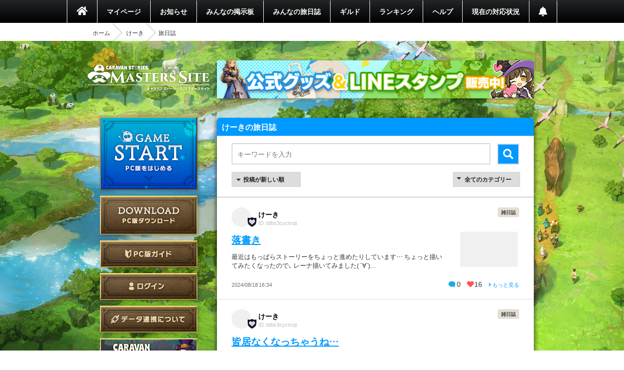

--- FILE ---
content_type: text/html; charset=utf-8
request_url: https://masters.caravan-stories.com/characters/pqjzeaxf/posts
body_size: 67581
content:
<!DOCTYPE html>
<html class='seasonal__design pc' id='page-characters_posts' lang='ja'>
<head>
<meta content='text/html; charset=UTF-8' http-equiv='Content-Type'>
<meta charset='utf-8'>
<meta content='width=device-width, initial-scale=1, shrink-to-fit=no' name='viewport'>
<meta content='ie=edge' http-equiv='x-ua-compatible'>
<meta content='telephone=no' name='format-detection'>
<title>けーきの旅日誌 | CARAVAN STORIES (キャラバンストーリーズ) マスターズサイト</title>
<meta name="description" content="新コンテンツや新キャラクター続々登場！『キャラバンストーリーズ（キャラスト）』プレイヤー専用コミュニティサイト。">
<meta name="keywords" content="caravan stories,キャラバンストーリーズ,キャラスト,マスターズサイト,オンラインゲーム,mmorpg,aiming,エイミング">
<link rel="canonical" href="https://masters.caravan-stories.com/characters/pqjzeaxf/posts">
<meta property="og:site_name" content="CARAVAN STORIES (キャラバンストーリーズ) マスターズサイト">
<meta property="og:title" content="けーきの旅日誌">
<meta property="og:locale" content="ja_JP">
<meta property="og:image" content="https://masters.caravan-stories.com/assets/ja/og/common-036a6fd6fdffa64bd10133cfdbe889735ada52ba053fbc62a870ca1073eb3f54.jpg">
<meta property="og:url" content="https://masters.caravan-stories.com/characters/pqjzeaxf/posts">
<meta property="og:description" content="新コンテンツや新キャラクター続々登場！『キャラバンストーリーズ（キャラスト）』プレイヤー専用コミュニティサイト。">
<meta property="og:type" content="website">
<meta name="twitter:card" content="summary_large_image">
<meta name="twitter:site" content="@CaravanStories">
<meta name="twitter:creator" content="@CaravanStories">

<meta name="csrf-param" content="authenticity_token" />
<meta name="csrf-token" content="GUN5-7lXbVhozXSYOkpavcyQWSWw4gVfql0iA-xTqG51zon27AmzBDOzmetzFVubNDNbF9Kl4agFyy_TkSyyuA" />
<link rel="stylesheet" media="all" href="/packs/css/app-568750e7.css" />
<link rel="shortcut icon" type="image/x-icon" href="/assets/favicon-130d596e3ddeb599dad365d53aa58067f90a916e72e3a8de8f1e7666c5c1d59a.ico" />
<script>
  (function(w,d,s,l,i){w[l]=w[l]||[];w[l].push({'gtm.start':
  new Date().getTime(),event:'gtm.js'});var f=d.getElementsByTagName(s)[0],
  j=d.createElement(s),dl=l!='dataLayer'?'&l='+l:'';j.async=true;j.src=
  'https://www.googletagmanager.com/gtm.js?id='+i+dl;f.parentNode.insertBefore(j,f);
  })(window,document,'script','dataLayer','GTM-TPJTNFV');
</script>

</head>
<body class='pc' data-controller='pc--characters_posts'>
<noscript>
<iframe height='0' src='https://www.googletagmanager.com/ns.html?id=GTM-TPJTNFV' style='display:none;visibility:hidden' width='0'></iframe>
</noscript>


<style>
  :root {
    --primary-color: #0099ff;
    --primary-light: #66ccff;
    --primary-dark: #1f74cf;
    --accent-color: #212121;
    --accent-dark: #0f0f0f;
    --pc-gnav-color: linear-gradient(to top, #000, #232527); }
</style>

<main class='caravan-community' id='container'>
<header class='header' data-controller='pc--header'>
<nav class='global-navigation'>
<ul class='main-menu'>
<li class='home'>
<a href="/"><i class='fa fa-home'></i>
</a></li>
<li>
<a href="/my/home">マイページ</a>
</li>
<li class='news'>
<a href="/news">お知らせ</a>
</li>
<li>
<a href="/forums">みんなの掲示板</a>
</li>
<li>
<a href="/posts">みんなの旅日誌</a>
</li>
<li>
<a href="/my/guild">ギルド</a>
</li>
<li>
<a href="/rankings">ランキング</a>
</li>
<li>
<a href="https://www.caravan-stories.com/help/">ヘルプ</a>
</li>
<li>
<a href="https://www.caravan-stories.com/report/">現在の対応状況</a>
</li>
<li class='header__menu__notifications'>
<a href="/my/notifications"></a></li>
</ul>
</nav>
<div class='breadcrumbs__list'>
<ol class="breadcrumb"><li><a href="/">ホーム</a></li><li><a href="/characters/pqjzeaxf">けーき</a></li><li class="active">旅日誌</li></ol>
</div>
</header>

<div class='content-wrapper'>
<div class='container content-inner'>
<aside class='sidebar' data-controller='sidebar--ipad'>
<h1 class='sidebar-logo'>
<a title="CARAVAN STORIES (キャラバンストーリーズ) マスターズサイト" href="/">CARAVAN STORIES (キャラバンストーリーズ) マスターズサイト</a>
</h1>
<div data-target='sidebar--ipad.launcher' style='display:none'>
<div class='sidebar__game-start' data-controller='game-start--launch'>
<button name="button" type="submit" class="button__game-start" data-href="/game_start/registration" data-action="game-start--launch#registration"></button>
</div>

<a class="sidebar__button__pc-download" href="/game_start/setup"></a>
</div>
<div class='sidebar__content sidebar__content--always'>
<ul class='sidebar__content__nav'>
<li class='sidebar__content__nav--image'>
<a class="sidebar__button__pc-guide" data-target="sidebar--ipad.pcGuide" style="display:none" href="/pages/pc_navi">PC版ガイド</a>
</li>
</ul>
</div>
<div class='sidebar__content no-login'>
<ul class='sidebar__content__nav'>
<li class='sidebar__content__nav--image'>
<a class="sidebar__button__login" href="/auth/signin">ログイン</a>
</li>
<li class='sidebar__content__nav--image'>
<a class="sidebar__button__about-game-linkage" href="/game_linkage">データ連携について</a>
</li>
<li class='sidebar__content__nav--image'>
<a class="sidebar__button__about-caravan" target="_blank" rel="noopener" href="https://www.caravan-stories.com/system/">CARAVAN STORIES とは？</a>
</li>
<li class='sidebar__content__nav--image'>
<a class="sidebar__button__about-game-guide" target="_blank" rel="noopener" href="https://www.caravan-stories.com/beginners-guide/">ゲームガイド</a>
</li>
</ul>
</div>
<div class='sidebar-inner'>
<div class='sidebar__character'>
<div class='icon__prize__band'>
<div class='icon__prize__band__image'>
<img alt="1000いいね達成" width="25" height="25" src="https://prd-image-masters.caravan-stories.com/c/u=0,a=0,r=auto,w=128,sig=1.4HIOK_2hfbrPBzs5RwtnXw5WEC1njb-pMyWmTqvxck4=/caravan-stories/masters/production/prize_achievements/804aeb7c6110846b03978ee7da299ca5.png" />
</div>
<div class='icon__prize__band__name'>
1000いいね達成
</div>
</div>

<h4 class='sidebar__character-name'>
けーき
</h4>
<p class='sidebar__character-id'>
ID: tdbs3cyctxqt
</p>
<figure class='character-avatar'>
<a href="/characters/pqjzeaxf"><img width="210" height="210" data-normal="https://prd-image-masters.caravan-stories.com/c/u=0,a=0,r=auto,w=512,sig=1.7alxMLb3BydKvicJo_NNyILndtmucmebIsbXxqM1_vU=/caravan-stories/masters/production/master_avatar_icons/84a03b498c5971fa3b02845bae60b0c2.png" src="/assets/loading/dummy-9df51cbd26ddbace18d2c2ffb742e58703b8131784f1dd00fc9ccad28eb3fd08.png" /></a>
</figure>
<div class='character-detail'>
<dl class='world'>
<dt>ワールド</dt>
<dd>カシモラル</dd>
</dl>
<dl class='last-login'>
<dt>最終ゲームログイン日</dt>
<dd>2025.04.27</dd>
</dl>
</div>
</div>

<h5 class='character-headline-caravan'>
キャラバン情報
</h5>
<div class='character-detail'>
<dl class='lv-hp'>
<dt>Lv / HP</dt>
<dd>40 / 57442</dd>
</dl>
<dl class='attack'>
<dt>物理攻撃 / 魔法攻撃</dt>
<dd>3245 / 3245</dd>
</dl>
<dl class='defense'>
<dt>物理防御 / 魔法防御</dt>
<dd>5358 / 5334</dd>
</dl>
</div>


</div>
<div class='sidebar-character-search'>
<h4>キャラクター検索</h4>
<div class='sidebar-character-search-inner'>
<div class='character-search-form'>
<form action="/characters" accept-charset="UTF-8" method="get"><input name="utf8" type="hidden" value="&#x2713;" /><label for="q_name"><input placeholder="キャラクター名を入力" type="text" name="q[name]" id="q_name" />
</label><div class='sort-world'>
<select name="q[world]" id="q_world"><option value="">ワールドで絞り込む</option>
<option value="1">カシモラル</option>
<option value="2">ヴァラファール</option>
<option value="3">アイム</option>
<option value="4">ストラス</option></select>
</div>
<div class='form-submit'>
<button name="button" type="submit" class="fa fa-search">検索</button>
</div>
</form></div>

</div>
</div>

</aside>

<div class='banner-container banner-content-top'>
<div class='banner-parent'>
<a target="_self" href="https://masters.caravan-stories.com/news/bpdrhvyl"><img data-normal="https://prd-image-masters.caravan-stories.com/c/sig=1.Gva1uhi-CVAS9ywAUT4CnCcu_A0abuRRCqS04m-l3Ic=/caravan-stories/masters/production/media_library_files/a93271785acb5a89751dc40a00375667.jpg" src="/assets/loading/dummy-9df51cbd26ddbace18d2c2ffb742e58703b8131784f1dd00fc9ccad28eb3fd08.png" /></a>
</div>
</div>

<div class='contents' id='contents'>
<div class='contents-inner'>
<div class='post-blog-container posts--container posts' id='post-index'>
<h3 class='headline blue small headline-post'>
けーきの旅日誌
</h3>
<div class='posts__search' role='search'>
<form data-controller="posts--search" action="/characters/pqjzeaxf/posts" accept-charset="UTF-8" method="get"><input name="utf8" type="hidden" value="&#x2713;" /><input placeholder="キーワードを入力" class="posts__search__keyword" type="text" name="post_form[keyword]" id="post_form_keyword" />
<input value="most_recent" type="hidden" name="post_form[sort_type]" id="post_form_sort_type" />
<input type="hidden" name="post_form[tag_uid]" id="post_form_tag_uid" />
<button name="button" type="submit" class="posts__search__submit fa fa-search" data-action="posts--search#submit"></button>
</form></div>

<nav class='posts--navigation'>
<div class='posts--sort'>
<form action="/characters/pqjzeaxf/posts" accept-charset="UTF-8" method="get"><input name="utf8" type="hidden" value="&#x2713;" /><label class='posts--sort--label'>
<select class="posts--sort--select" onchange="this.form.submit();" name="post_form[sort_type]" id="post_form_sort_type"><option value="most_recent">投稿が新しい順</option>
<option value="most_recent_comment">コメントが新しい順</option>
<option value="most_comments">コメントが多い順</option>
<option value="most_favorites">いいねが多い順</option></select>
<input type="hidden" name="post_form[keyword]" id="post_form_keyword" />
<input type="hidden" name="post_form[tag_uid]" id="post_form_tag_uid" />
</label>
</form></div>

<form class="post-blog-nav" action="/characters/pqjzeaxf/posts" accept-charset="UTF-8" method="get"><input name="utf8" type="hidden" value="&#x2713;" /><label class='post-blog-select' for='post-blog-category'>
<select class="post-blog-category" onchange="this.form.submit();" name="post_form[tag_uid]" id="post_form_tag_uid"><option value="">全てのカテゴリー</option>
<option value="fugxjsep">雑日誌</option>
<option value="sztsgibx">初心者</option>
<option value="mzxhlkvx">キャラバン</option>
<option value="ydsgizmi">フレンド募集</option>
<option value="nkklheby">ギルド</option>
<option value="lncbunak">ギルドメンバー募集</option>
<option value="iladddli">攻略</option>
<option value="vdgsnyof">レイド</option>
<option value="vkhjyshr">コロシアム</option>
<option value="eonepmli">デュエル</option>
<option value="pvrcjras">英雄の試練</option>
<option value="uixfccvm">鷲獅子の塔</option>
<option value="lugqhgd">運命の箱</option>
<option value="xrvjvhrt">スクリーンショット</option></select>
<input type="hidden" name="post_form[sort_type]" id="post_form_sort_type" />
<input type="hidden" name="post_form[keyword]" id="post_form_keyword" />
</label>
</form>
</nav>
<section class='post-blog-lists'>
<article class='posts__article posts__article--image' id='post-tpzreyrl'>
<div class='posts__header'>
<div class='posts__header__icons'>
<a class="posts__header__link--author" href="/characters/pqjzeaxf"><img class="posts__header__avatar" width="40" height="40" data-normal="https://prd-image-masters.caravan-stories.com/c/u=0,a=0,r=auto,w=128,sig=1.QVDHlMBMqMHBMf6Pkby2eldapeHyZPjWBHvB8iG_SDM=/caravan-stories/masters/production/master_avatar_icons/84a03b498c5971fa3b02845bae60b0c2.png" src="/assets/loading/dummy-9df51cbd26ddbace18d2c2ffb742e58703b8131784f1dd00fc9ccad28eb3fd08.png" /></a>
<div class='icon__prize'>
<img alt="1000いいね達成" width="25" height="25" src="https://prd-image-masters.caravan-stories.com/c/u=0,a=0,r=auto,w=128,sig=1.4HIOK_2hfbrPBzs5RwtnXw5WEC1njb-pMyWmTqvxck4=/caravan-stories/masters/production/prize_achievements/804aeb7c6110846b03978ee7da299ca5.png" />
</div>
</div>
<div class='posts__header__author'>
<p class='author__name vcard author'>
<a href="/characters/pqjzeaxf">けーき</a>
</p>
<p class='author__id'>ID: tdbs3cyctxqt</p>
</div>
<div class='posts__meta'>
<ul class='posts__meta__tags'>
<li rel='tag'><a href="/posts?post_form%5Btag_uid%5D=fugxjsep">雑日誌</a></li>

</ul>
</div>
</div>
<div class='posts__body'>
<h4 class='posts__title entry-title' rel='bookmark'>
<a href="/posts/tpzreyrl">落書き
</a></h4>
<div class='posts__excerpt'>
最近はもっぱらストーリーをちょっと進めたりしています…
ちょっと描いてみたくなったので、
レーナ描いてみました( ´∀`)...
</div>
</div>
<div class='posts__attachment'>
<a href="/posts/tpzreyrl"><img width="128" height="72" data-normal="https://prd-image-masters.caravan-stories.com/c/u=0,a=0,r=auto,w=150,sig=1.DdZwtnyqIFEBPihdDTZWXI4Tmcv5F6d0Z6djGf0SyV4=/caravan-stories/masters/production/attachments/8c59a63e3014e13556a31159cc5224bd.jpg" src="/assets/loading/dummy-9df51cbd26ddbace18d2c2ffb742e58703b8131784f1dd00fc9ccad28eb3fd08.png" />
</a></div>
<div class='posts__footer'>
<time class='posts__footer__created-time published updated'>
2024/08/18 16:34
</time>
<div class='posts__footer__reaction'>
<span class='icon__comments'>0</span>
<span class='icon__favorites'>16</span>
<a class="posts__footer__read-more" href="/posts/tpzreyrl"><i class='fa fa-angle-right'></i>
もっと見る
</a></div>
</div>
</article>
<article class='posts__article' id='post-gnddqchz'>
<div class='posts__header'>
<div class='posts__header__icons'>
<a class="posts__header__link--author" href="/characters/pqjzeaxf"><img class="posts__header__avatar" width="40" height="40" data-normal="https://prd-image-masters.caravan-stories.com/c/u=0,a=0,r=auto,w=128,sig=1.QVDHlMBMqMHBMf6Pkby2eldapeHyZPjWBHvB8iG_SDM=/caravan-stories/masters/production/master_avatar_icons/84a03b498c5971fa3b02845bae60b0c2.png" src="/assets/loading/dummy-9df51cbd26ddbace18d2c2ffb742e58703b8131784f1dd00fc9ccad28eb3fd08.png" /></a>
<div class='icon__prize'>
<img alt="1000いいね達成" width="25" height="25" src="https://prd-image-masters.caravan-stories.com/c/u=0,a=0,r=auto,w=128,sig=1.4HIOK_2hfbrPBzs5RwtnXw5WEC1njb-pMyWmTqvxck4=/caravan-stories/masters/production/prize_achievements/804aeb7c6110846b03978ee7da299ca5.png" />
</div>
</div>
<div class='posts__header__author'>
<p class='author__name vcard author'>
<a href="/characters/pqjzeaxf">けーき</a>
</p>
<p class='author__id'>ID: tdbs3cyctxqt</p>
</div>
<div class='posts__meta'>
<ul class='posts__meta__tags'>
<li rel='tag'><a href="/posts?post_form%5Btag_uid%5D=fugxjsep">雑日誌</a></li>

</ul>
</div>
</div>
<div class='posts__body'>
<h4 class='posts__title entry-title' rel='bookmark'>
<a href="/posts/gnddqchz">皆居なくなっちゃうね…
</a></h4>
<div class='posts__excerpt'>
フレンドさんたち、
ログインしなくなってきてます。
皆さんのところはどうでしょうか？

なんだか寂しいなぁ、と思ってしまい...
</div>
</div>
<div class='posts__footer'>
<time class='posts__footer__created-time published updated'>
2024/08/07 20:57
</time>
<div class='posts__footer__reaction'>
<span class='icon__comments'>2</span>
<span class='icon__favorites'>9</span>
<a class="posts__footer__read-more" href="/posts/gnddqchz"><i class='fa fa-angle-right'></i>
もっと見る
</a></div>
</div>
</article>
<article class='posts__article' id='post-wzmkgnjs'>
<div class='posts__header'>
<div class='posts__header__icons'>
<a class="posts__header__link--author" href="/characters/pqjzeaxf"><img class="posts__header__avatar" width="40" height="40" data-normal="https://prd-image-masters.caravan-stories.com/c/u=0,a=0,r=auto,w=128,sig=1.QVDHlMBMqMHBMf6Pkby2eldapeHyZPjWBHvB8iG_SDM=/caravan-stories/masters/production/master_avatar_icons/84a03b498c5971fa3b02845bae60b0c2.png" src="/assets/loading/dummy-9df51cbd26ddbace18d2c2ffb742e58703b8131784f1dd00fc9ccad28eb3fd08.png" /></a>
<div class='icon__prize'>
<img alt="1000いいね達成" width="25" height="25" src="https://prd-image-masters.caravan-stories.com/c/u=0,a=0,r=auto,w=128,sig=1.4HIOK_2hfbrPBzs5RwtnXw5WEC1njb-pMyWmTqvxck4=/caravan-stories/masters/production/prize_achievements/804aeb7c6110846b03978ee7da299ca5.png" />
</div>
</div>
<div class='posts__header__author'>
<p class='author__name vcard author'>
<a href="/characters/pqjzeaxf">けーき</a>
</p>
<p class='author__id'>ID: tdbs3cyctxqt</p>
</div>
<div class='posts__meta'>
<ul class='posts__meta__tags'>
<li rel='tag'><a href="/posts?post_form%5Btag_uid%5D=fugxjsep">雑日誌</a></li>

</ul>
</div>
</div>
<div class='posts__body'>
<h4 class='posts__title entry-title' rel='bookmark'>
<a href="/posts/wzmkgnjs">やる気停滞中…
</a></h4>
<div class='posts__excerpt'>
ほぼインだけになってしまってます…
違うところで、新しく推しが出来てしまって、そちらの推し活に勤しんでます。
今おじさんと...
</div>
</div>
<div class='posts__footer'>
<time class='posts__footer__created-time published updated'>
2024/05/28 21:06
</time>
<div class='posts__footer__reaction'>
<span class='icon__comments'>6</span>
<span class='icon__favorites'>7</span>
<a class="posts__footer__read-more" href="/posts/wzmkgnjs"><i class='fa fa-angle-right'></i>
もっと見る
</a></div>
</div>
</article>
<article class='posts__article posts__article--image' id='post-rgyfofxm'>
<div class='posts__header'>
<div class='posts__header__icons'>
<a class="posts__header__link--author" href="/characters/pqjzeaxf"><img class="posts__header__avatar" width="40" height="40" data-normal="https://prd-image-masters.caravan-stories.com/c/u=0,a=0,r=auto,w=128,sig=1.QVDHlMBMqMHBMf6Pkby2eldapeHyZPjWBHvB8iG_SDM=/caravan-stories/masters/production/master_avatar_icons/84a03b498c5971fa3b02845bae60b0c2.png" src="/assets/loading/dummy-9df51cbd26ddbace18d2c2ffb742e58703b8131784f1dd00fc9ccad28eb3fd08.png" /></a>
<div class='icon__prize'>
<img alt="1000いいね達成" width="25" height="25" src="https://prd-image-masters.caravan-stories.com/c/u=0,a=0,r=auto,w=128,sig=1.4HIOK_2hfbrPBzs5RwtnXw5WEC1njb-pMyWmTqvxck4=/caravan-stories/masters/production/prize_achievements/804aeb7c6110846b03978ee7da299ca5.png" />
</div>
</div>
<div class='posts__header__author'>
<p class='author__name vcard author'>
<a href="/characters/pqjzeaxf">けーき</a>
</p>
<p class='author__id'>ID: tdbs3cyctxqt</p>
</div>
<div class='posts__meta'>
<ul class='posts__meta__tags'>
<li rel='tag'><a href="/posts?post_form%5Btag_uid%5D=fugxjsep">雑日誌</a></li>
<li rel='tag'><a href="/posts?post_form%5Btag_uid%5D=nkklheby">ギルド</a></li>
<li rel='tag'><a href="/posts?post_form%5Btag_uid%5D=iladddli">攻略</a></li>

</ul>
</div>
</div>
<div class='posts__body'>
<h4 class='posts__title entry-title' rel='bookmark'>
<a href="/posts/rgyfofxm">アリ初討伐記念
</a></h4>
<div class='posts__excerpt'>
皆の力で、はじめてのアリ討伐成功！！
皆、ありがとう～( *´艸｀)
ほぼ最終日しか参加できなかったけども…汗
本当スミマ...
</div>
</div>
<div class='posts__attachment'>
<a href="/posts/rgyfofxm"><img width="128" height="72" data-normal="https://prd-image-masters.caravan-stories.com/c/u=0,a=0,r=auto,w=150,sig=1.kyfJmfMOBHTKACmx9tdaX1xNXs7jX_d2kv65QtJaV68=/caravan-stories/masters/production/attachments/b1985af26ecc30987c6fd0725d9a4154.png" src="/assets/loading/dummy-9df51cbd26ddbace18d2c2ffb742e58703b8131784f1dd00fc9ccad28eb3fd08.png" />
</a></div>
<div class='posts__footer'>
<time class='posts__footer__created-time published updated'>
2024/05/12 23:07
</time>
<div class='posts__footer__reaction'>
<span class='icon__comments'>4</span>
<span class='icon__favorites'>9</span>
<a class="posts__footer__read-more" href="/posts/rgyfofxm"><i class='fa fa-angle-right'></i>
もっと見る
</a></div>
</div>
</article>
<article class='posts__article' id='post-vxjasont'>
<div class='posts__header'>
<div class='posts__header__icons'>
<a class="posts__header__link--author" href="/characters/pqjzeaxf"><img class="posts__header__avatar" width="40" height="40" data-normal="https://prd-image-masters.caravan-stories.com/c/u=0,a=0,r=auto,w=128,sig=1.QVDHlMBMqMHBMf6Pkby2eldapeHyZPjWBHvB8iG_SDM=/caravan-stories/masters/production/master_avatar_icons/84a03b498c5971fa3b02845bae60b0c2.png" src="/assets/loading/dummy-9df51cbd26ddbace18d2c2ffb742e58703b8131784f1dd00fc9ccad28eb3fd08.png" /></a>
<div class='icon__prize'>
<img alt="1000いいね達成" width="25" height="25" src="https://prd-image-masters.caravan-stories.com/c/u=0,a=0,r=auto,w=128,sig=1.4HIOK_2hfbrPBzs5RwtnXw5WEC1njb-pMyWmTqvxck4=/caravan-stories/masters/production/prize_achievements/804aeb7c6110846b03978ee7da299ca5.png" />
</div>
</div>
<div class='posts__header__author'>
<p class='author__name vcard author'>
<a href="/characters/pqjzeaxf">けーき</a>
</p>
<p class='author__id'>ID: tdbs3cyctxqt</p>
</div>
<div class='posts__meta'>
<ul class='posts__meta__tags'>
<li rel='tag'><a href="/posts?post_form%5Btag_uid%5D=fugxjsep">雑日誌</a></li>

</ul>
</div>
</div>
<div class='posts__body'>
<h4 class='posts__title entry-title' rel='bookmark'>
<a href="/posts/vxjasont">臨時メンテナンスなの？？
</a></h4>
<div class='posts__excerpt'>
この時間にインするのが習慣なのに、
まさか終了時刻未定とは…ショック…
今日のログインは出来てないから絶対カウントして欲し...
</div>
</div>
<div class='posts__footer'>
<time class='posts__footer__created-time published updated'>
2024/04/24 19:53
</time>
<div class='posts__footer__reaction'>
<span class='icon__comments'>2</span>
<span class='icon__favorites'>6</span>
<a class="posts__footer__read-more" href="/posts/vxjasont"><i class='fa fa-angle-right'></i>
もっと見る
</a></div>
</div>
</article>
<article class='posts__article' id='post-riqjyqws'>
<div class='posts__header'>
<div class='posts__header__icons'>
<a class="posts__header__link--author" href="/characters/pqjzeaxf"><img class="posts__header__avatar" width="40" height="40" data-normal="https://prd-image-masters.caravan-stories.com/c/u=0,a=0,r=auto,w=128,sig=1.QVDHlMBMqMHBMf6Pkby2eldapeHyZPjWBHvB8iG_SDM=/caravan-stories/masters/production/master_avatar_icons/84a03b498c5971fa3b02845bae60b0c2.png" src="/assets/loading/dummy-9df51cbd26ddbace18d2c2ffb742e58703b8131784f1dd00fc9ccad28eb3fd08.png" /></a>
<div class='icon__prize'>
<img alt="1000いいね達成" width="25" height="25" src="https://prd-image-masters.caravan-stories.com/c/u=0,a=0,r=auto,w=128,sig=1.4HIOK_2hfbrPBzs5RwtnXw5WEC1njb-pMyWmTqvxck4=/caravan-stories/masters/production/prize_achievements/804aeb7c6110846b03978ee7da299ca5.png" />
</div>
</div>
<div class='posts__header__author'>
<p class='author__name vcard author'>
<a href="/characters/pqjzeaxf">けーき</a>
</p>
<p class='author__id'>ID: tdbs3cyctxqt</p>
</div>
<div class='posts__meta'>
<ul class='posts__meta__tags'>
<li rel='tag'><a href="/posts?post_form%5Btag_uid%5D=fugxjsep">雑日誌</a></li>
<li rel='tag'><a href="/posts?post_form%5Btag_uid%5D=ydsgizmi">フレンド募集</a></li>

</ul>
</div>
</div>
<div class='posts__body'>
<h4 class='posts__title entry-title' rel='bookmark'>
<a href="/posts/riqjyqws">メール送れないんです
</a></h4>
<div class='posts__excerpt'>
いつもメールを送ってくれる方々、ありがとう( *´艸｀)

こちらからも、お返事しようとしてメール作成して送信押すんだけど...
</div>
</div>
<div class='posts__footer'>
<time class='posts__footer__created-time published updated'>
2024/03/01 11:41
</time>
<div class='posts__footer__reaction'>
<span class='icon__comments'>2</span>
<span class='icon__favorites'>4</span>
<a class="posts__footer__read-more" href="/posts/riqjyqws"><i class='fa fa-angle-right'></i>
もっと見る
</a></div>
</div>
</article>
<article class='posts__article' id='post-jjjcwwgd'>
<div class='posts__header'>
<div class='posts__header__icons'>
<a class="posts__header__link--author" href="/characters/pqjzeaxf"><img class="posts__header__avatar" width="40" height="40" data-normal="https://prd-image-masters.caravan-stories.com/c/u=0,a=0,r=auto,w=128,sig=1.QVDHlMBMqMHBMf6Pkby2eldapeHyZPjWBHvB8iG_SDM=/caravan-stories/masters/production/master_avatar_icons/84a03b498c5971fa3b02845bae60b0c2.png" src="/assets/loading/dummy-9df51cbd26ddbace18d2c2ffb742e58703b8131784f1dd00fc9ccad28eb3fd08.png" /></a>
<div class='icon__prize'>
<img alt="1000いいね達成" width="25" height="25" src="https://prd-image-masters.caravan-stories.com/c/u=0,a=0,r=auto,w=128,sig=1.4HIOK_2hfbrPBzs5RwtnXw5WEC1njb-pMyWmTqvxck4=/caravan-stories/masters/production/prize_achievements/804aeb7c6110846b03978ee7da299ca5.png" />
</div>
</div>
<div class='posts__header__author'>
<p class='author__name vcard author'>
<a href="/characters/pqjzeaxf">けーき</a>
</p>
<p class='author__id'>ID: tdbs3cyctxqt</p>
</div>
<div class='posts__meta'>
<ul class='posts__meta__tags'>
<li rel='tag'><a href="/posts?post_form%5Btag_uid%5D=fugxjsep">雑日誌</a></li>

</ul>
</div>
</div>
<div class='posts__body'>
<h4 class='posts__title entry-title' rel='bookmark'>
<a href="/posts/jjjcwwgd">皆さんお元気？気を付けてね…
</a></h4>
<div class='posts__excerpt'>
とてつもない悪寒、高熱39.6 鼻水、痰のからんだ咳、関節痛、腰痛！！
インフルエンザA型でしたー?子供も発熱してるけど予...
</div>
</div>
<div class='posts__footer'>
<time class='posts__footer__created-time published updated'>
2023/12/07 18:52
</time>
<div class='posts__footer__reaction'>
<span class='icon__comments'>4</span>
<span class='icon__favorites'>7</span>
<a class="posts__footer__read-more" href="/posts/jjjcwwgd"><i class='fa fa-angle-right'></i>
もっと見る
</a></div>
</div>
</article>
<article class='posts__article posts__article--image' id='post-uvrcjuyb'>
<div class='posts__header'>
<div class='posts__header__icons'>
<a class="posts__header__link--author" href="/characters/pqjzeaxf"><img class="posts__header__avatar" width="40" height="40" data-normal="https://prd-image-masters.caravan-stories.com/c/u=0,a=0,r=auto,w=128,sig=1.QVDHlMBMqMHBMf6Pkby2eldapeHyZPjWBHvB8iG_SDM=/caravan-stories/masters/production/master_avatar_icons/84a03b498c5971fa3b02845bae60b0c2.png" src="/assets/loading/dummy-9df51cbd26ddbace18d2c2ffb742e58703b8131784f1dd00fc9ccad28eb3fd08.png" /></a>
<div class='icon__prize'>
<img alt="1000いいね達成" width="25" height="25" src="https://prd-image-masters.caravan-stories.com/c/u=0,a=0,r=auto,w=128,sig=1.4HIOK_2hfbrPBzs5RwtnXw5WEC1njb-pMyWmTqvxck4=/caravan-stories/masters/production/prize_achievements/804aeb7c6110846b03978ee7da299ca5.png" />
</div>
</div>
<div class='posts__header__author'>
<p class='author__name vcard author'>
<a href="/characters/pqjzeaxf">けーき</a>
</p>
<p class='author__id'>ID: tdbs3cyctxqt</p>
</div>
<div class='posts__meta'>
<ul class='posts__meta__tags'>
<li rel='tag'><a href="/posts?post_form%5Btag_uid%5D=fugxjsep">雑日誌</a></li>
<li rel='tag'><a href="/posts?post_form%5Btag_uid%5D=xrvjvhrt">スクリーンショット</a></li>

</ul>
</div>
</div>
<div class='posts__body'>
<h4 class='posts__title entry-title' rel='bookmark'>
<a href="/posts/uvrcjuyb">エニグマ４
</a></h4>
<div class='posts__excerpt'>
ギルド移籍してから初めてのエニグマ(^.^)
皆さん良い方ばかりで、楽しく在籍させてもらってます。
色々と声を掛けて貰える...
</div>
</div>
<div class='posts__attachment'>
<a href="/posts/uvrcjuyb"><img width="128" height="72" data-normal="https://prd-image-masters.caravan-stories.com/c/u=0,a=0,r=auto,w=150,sig=1.9ad7_SRYfNXmzWWWxBfejQVPzw8B-S958I25KR1IvqE=/caravan-stories/masters/production/attachments/31ba7762d0ae345de4d01398ef73176b.jpg" src="/assets/loading/dummy-9df51cbd26ddbace18d2c2ffb742e58703b8131784f1dd00fc9ccad28eb3fd08.png" />
</a></div>
<div class='posts__footer'>
<time class='posts__footer__created-time published updated'>
2023/11/21 22:12
</time>
<div class='posts__footer__reaction'>
<span class='icon__comments'>2</span>
<span class='icon__favorites'>4</span>
<a class="posts__footer__read-more" href="/posts/uvrcjuyb"><i class='fa fa-angle-right'></i>
もっと見る
</a></div>
</div>
</article>
<article class='posts__article posts__article--image' id='post-illhvlpd'>
<div class='posts__header'>
<div class='posts__header__icons'>
<a class="posts__header__link--author" href="/characters/pqjzeaxf"><img class="posts__header__avatar" width="40" height="40" data-normal="https://prd-image-masters.caravan-stories.com/c/u=0,a=0,r=auto,w=128,sig=1.QVDHlMBMqMHBMf6Pkby2eldapeHyZPjWBHvB8iG_SDM=/caravan-stories/masters/production/master_avatar_icons/84a03b498c5971fa3b02845bae60b0c2.png" src="/assets/loading/dummy-9df51cbd26ddbace18d2c2ffb742e58703b8131784f1dd00fc9ccad28eb3fd08.png" /></a>
<div class='icon__prize'>
<img alt="1000いいね達成" width="25" height="25" src="https://prd-image-masters.caravan-stories.com/c/u=0,a=0,r=auto,w=128,sig=1.4HIOK_2hfbrPBzs5RwtnXw5WEC1njb-pMyWmTqvxck4=/caravan-stories/masters/production/prize_achievements/804aeb7c6110846b03978ee7da299ca5.png" />
</div>
</div>
<div class='posts__header__author'>
<p class='author__name vcard author'>
<a href="/characters/pqjzeaxf">けーき</a>
</p>
<p class='author__id'>ID: tdbs3cyctxqt</p>
</div>
<div class='posts__meta'>
<ul class='posts__meta__tags'>
<li rel='tag'><a href="/posts?post_form%5Btag_uid%5D=iladddli">攻略</a></li>

</ul>
</div>
</div>
<div class='posts__body'>
<h4 class='posts__title entry-title' rel='bookmark'>
<a href="/posts/illhvlpd">ルヴレ　絆の証クリア！！
</a></h4>
<div class='posts__excerpt'>
ずっとクリア出来なかったんですが、色々と編成練り直して、これで落ち着きました…汗
ハルがいい仕事(火傷解除、しかもまだ☆5...
</div>
</div>
<div class='posts__attachment'>
<a href="/posts/illhvlpd"><img width="128" height="72" data-normal="https://prd-image-masters.caravan-stories.com/c/u=0,a=0,r=auto,w=150,sig=1.YF-_e4PGjvwZN3epP5gyBp6rjwUC4UsZYWwQ06nIbF0=/caravan-stories/masters/production/attachments/16f2dfec60c9af660b7d8cdbe7a6678e.jpg" src="/assets/loading/dummy-9df51cbd26ddbace18d2c2ffb742e58703b8131784f1dd00fc9ccad28eb3fd08.png" />
</a></div>
<div class='posts__footer'>
<time class='posts__footer__created-time published updated'>
2022/04/09 18:34
</time>
<div class='posts__footer__reaction'>
<span class='icon__comments'>1</span>
<span class='icon__favorites'>7</span>
<a class="posts__footer__read-more" href="/posts/illhvlpd"><i class='fa fa-angle-right'></i>
もっと見る
</a></div>
</div>
</article>
<article class='posts__article' id='post-xiqmxgnd'>
<div class='posts__header'>
<div class='posts__header__icons'>
<a class="posts__header__link--author" href="/characters/pqjzeaxf"><img class="posts__header__avatar" width="40" height="40" data-normal="https://prd-image-masters.caravan-stories.com/c/u=0,a=0,r=auto,w=128,sig=1.QVDHlMBMqMHBMf6Pkby2eldapeHyZPjWBHvB8iG_SDM=/caravan-stories/masters/production/master_avatar_icons/84a03b498c5971fa3b02845bae60b0c2.png" src="/assets/loading/dummy-9df51cbd26ddbace18d2c2ffb742e58703b8131784f1dd00fc9ccad28eb3fd08.png" /></a>
<div class='icon__prize'>
<img alt="1000いいね達成" width="25" height="25" src="https://prd-image-masters.caravan-stories.com/c/u=0,a=0,r=auto,w=128,sig=1.4HIOK_2hfbrPBzs5RwtnXw5WEC1njb-pMyWmTqvxck4=/caravan-stories/masters/production/prize_achievements/804aeb7c6110846b03978ee7da299ca5.png" />
</div>
</div>
<div class='posts__header__author'>
<p class='author__name vcard author'>
<a href="/characters/pqjzeaxf">けーき</a>
</p>
<p class='author__id'>ID: tdbs3cyctxqt</p>
</div>
<div class='posts__meta'>
<ul class='posts__meta__tags'>
<li rel='tag'><a href="/posts?post_form%5Btag_uid%5D=fugxjsep">雑日誌</a></li>

</ul>
</div>
</div>
<div class='posts__body'>
<h4 class='posts__title entry-title' rel='bookmark'>
<a href="/posts/xiqmxgnd">運営さんありがとう
</a></h4>
<div class='posts__excerpt'>
無事ルヴレの星6装備届きました
ありがとうございましたm(_ _)m

そして、イベントの恩恵を受けてウンディーネ星6進化...
</div>
</div>
<div class='posts__footer'>
<time class='posts__footer__created-time published updated'>
2022/01/16 17:18
</time>
<div class='posts__footer__reaction'>
<span class='icon__comments'>0</span>
<span class='icon__favorites'>4</span>
<a class="posts__footer__read-more" href="/posts/xiqmxgnd"><i class='fa fa-angle-right'></i>
もっと見る
</a></div>
</div>
</article>
<article class='posts__article' id='post-mlcncsbj'>
<div class='posts__header'>
<div class='posts__header__icons'>
<a class="posts__header__link--author" href="/characters/pqjzeaxf"><img class="posts__header__avatar" width="40" height="40" data-normal="https://prd-image-masters.caravan-stories.com/c/u=0,a=0,r=auto,w=128,sig=1.QVDHlMBMqMHBMf6Pkby2eldapeHyZPjWBHvB8iG_SDM=/caravan-stories/masters/production/master_avatar_icons/84a03b498c5971fa3b02845bae60b0c2.png" src="/assets/loading/dummy-9df51cbd26ddbace18d2c2ffb742e58703b8131784f1dd00fc9ccad28eb3fd08.png" /></a>
<div class='icon__prize'>
<img alt="1000いいね達成" width="25" height="25" src="https://prd-image-masters.caravan-stories.com/c/u=0,a=0,r=auto,w=128,sig=1.4HIOK_2hfbrPBzs5RwtnXw5WEC1njb-pMyWmTqvxck4=/caravan-stories/masters/production/prize_achievements/804aeb7c6110846b03978ee7da299ca5.png" />
</div>
</div>
<div class='posts__header__author'>
<p class='author__name vcard author'>
<a href="/characters/pqjzeaxf">けーき</a>
</p>
<p class='author__id'>ID: tdbs3cyctxqt</p>
</div>
<div class='posts__meta'>
<ul class='posts__meta__tags'>
<li rel='tag'><a href="/posts?post_form%5Btag_uid%5D=fugxjsep">雑日誌</a></li>

</ul>
</div>
</div>
<div class='posts__body'>
<h4 class='posts__title entry-title' rel='bookmark'>
<a href="/posts/mlcncsbj">あぁ、ショック…
</a></h4>
<div class='posts__excerpt'>
ルヴレさんのサブ☆6を誤修練したみたいです(。´Д⊂)
修練するとき☆4装備を選択したはずなのに、何故か☆6が消えたような...
</div>
</div>
<div class='posts__footer'>
<time class='posts__footer__created-time published updated'>
2022/01/01 16:46
</time>
<div class='posts__footer__reaction'>
<span class='icon__comments'>8</span>
<span class='icon__favorites'>6</span>
<a class="posts__footer__read-more" href="/posts/mlcncsbj"><i class='fa fa-angle-right'></i>
もっと見る
</a></div>
</div>
</article>
<article class='posts__article' id='post-zosyieub'>
<div class='posts__header'>
<div class='posts__header__icons'>
<a class="posts__header__link--author" href="/characters/pqjzeaxf"><img class="posts__header__avatar" width="40" height="40" data-normal="https://prd-image-masters.caravan-stories.com/c/u=0,a=0,r=auto,w=128,sig=1.QVDHlMBMqMHBMf6Pkby2eldapeHyZPjWBHvB8iG_SDM=/caravan-stories/masters/production/master_avatar_icons/84a03b498c5971fa3b02845bae60b0c2.png" src="/assets/loading/dummy-9df51cbd26ddbace18d2c2ffb742e58703b8131784f1dd00fc9ccad28eb3fd08.png" /></a>
<div class='icon__prize'>
<img alt="1000いいね達成" width="25" height="25" src="https://prd-image-masters.caravan-stories.com/c/u=0,a=0,r=auto,w=128,sig=1.4HIOK_2hfbrPBzs5RwtnXw5WEC1njb-pMyWmTqvxck4=/caravan-stories/masters/production/prize_achievements/804aeb7c6110846b03978ee7da299ca5.png" />
</div>
</div>
<div class='posts__header__author'>
<p class='author__name vcard author'>
<a href="/characters/pqjzeaxf">けーき</a>
</p>
<p class='author__id'>ID: tdbs3cyctxqt</p>
</div>
<div class='posts__meta'>
<ul class='posts__meta__tags'>
<li rel='tag'><a href="/posts?post_form%5Btag_uid%5D=fugxjsep">雑日誌</a></li>

</ul>
</div>
</div>
<div class='posts__body'>
<h4 class='posts__title entry-title' rel='bookmark'>
<a href="/posts/zosyieub">なぜ？
</a></h4>
<div class='posts__excerpt'>

エミリーの宣戦布告。
元々コンテニューしてクリアしていたので、今日何回かチャレンジして、勝てなかったんですが、その後他の...
</div>
</div>
<div class='posts__footer'>
<time class='posts__footer__created-time published updated'>
2021/12/16 17:02
</time>
<div class='posts__footer__reaction'>
<span class='icon__comments'>2</span>
<span class='icon__favorites'>2</span>
<a class="posts__footer__read-more" href="/posts/zosyieub"><i class='fa fa-angle-right'></i>
もっと見る
</a></div>
</div>
</article>
<article class='posts__article' id='post-hblbtguc'>
<div class='posts__header'>
<div class='posts__header__icons'>
<a class="posts__header__link--author" href="/characters/pqjzeaxf"><img class="posts__header__avatar" width="40" height="40" data-normal="https://prd-image-masters.caravan-stories.com/c/u=0,a=0,r=auto,w=128,sig=1.QVDHlMBMqMHBMf6Pkby2eldapeHyZPjWBHvB8iG_SDM=/caravan-stories/masters/production/master_avatar_icons/84a03b498c5971fa3b02845bae60b0c2.png" src="/assets/loading/dummy-9df51cbd26ddbace18d2c2ffb742e58703b8131784f1dd00fc9ccad28eb3fd08.png" /></a>
<div class='icon__prize'>
<img alt="1000いいね達成" width="25" height="25" src="https://prd-image-masters.caravan-stories.com/c/u=0,a=0,r=auto,w=128,sig=1.4HIOK_2hfbrPBzs5RwtnXw5WEC1njb-pMyWmTqvxck4=/caravan-stories/masters/production/prize_achievements/804aeb7c6110846b03978ee7da299ca5.png" />
</div>
</div>
<div class='posts__header__author'>
<p class='author__name vcard author'>
<a href="/characters/pqjzeaxf">けーき</a>
</p>
<p class='author__id'>ID: tdbs3cyctxqt</p>
</div>
<div class='posts__meta'>
<ul class='posts__meta__tags'>
<li rel='tag'><a href="/posts?post_form%5Btag_uid%5D=fugxjsep">雑日誌</a></li>
<li rel='tag'><a href="/posts?post_form%5Btag_uid%5D=lugqhgd">運命の箱</a></li>

</ul>
</div>
</div>
<div class='posts__body'>
<h4 class='posts__title entry-title' rel='bookmark'>
<a href="/posts/hblbtguc">わたしも一歩を…
</a></h4>
<div class='posts__excerpt'>
ついに課金してしまった…( ﾟ□ﾟ)私も一歩を踏み出してしまった…
ルヴレを引ききりたくて…!!!

そして手に入れたルヴ...
</div>
</div>
<div class='posts__footer'>
<time class='posts__footer__created-time published updated'>
2021/12/15 14:32
</time>
<div class='posts__footer__reaction'>
<span class='icon__comments'>4</span>
<span class='icon__favorites'>15</span>
<a class="posts__footer__read-more" href="/posts/hblbtguc"><i class='fa fa-angle-right'></i>
もっと見る
</a></div>
</div>
</article>
<article class='posts__article posts__article--image' id='post-mtvjuuuf'>
<div class='posts__header'>
<div class='posts__header__icons'>
<a class="posts__header__link--author" href="/characters/pqjzeaxf"><img class="posts__header__avatar" width="40" height="40" data-normal="https://prd-image-masters.caravan-stories.com/c/u=0,a=0,r=auto,w=128,sig=1.QVDHlMBMqMHBMf6Pkby2eldapeHyZPjWBHvB8iG_SDM=/caravan-stories/masters/production/master_avatar_icons/84a03b498c5971fa3b02845bae60b0c2.png" src="/assets/loading/dummy-9df51cbd26ddbace18d2c2ffb742e58703b8131784f1dd00fc9ccad28eb3fd08.png" /></a>
<div class='icon__prize'>
<img alt="1000いいね達成" width="25" height="25" src="https://prd-image-masters.caravan-stories.com/c/u=0,a=0,r=auto,w=128,sig=1.4HIOK_2hfbrPBzs5RwtnXw5WEC1njb-pMyWmTqvxck4=/caravan-stories/masters/production/prize_achievements/804aeb7c6110846b03978ee7da299ca5.png" />
</div>
</div>
<div class='posts__header__author'>
<p class='author__name vcard author'>
<a href="/characters/pqjzeaxf">けーき</a>
</p>
<p class='author__id'>ID: tdbs3cyctxqt</p>
</div>
<div class='posts__meta'>
<ul class='posts__meta__tags'>
<li rel='tag'><a href="/posts?post_form%5Btag_uid%5D=iladddli">攻略</a></li>
<li rel='tag'><a href="/posts?post_form%5Btag_uid%5D=xrvjvhrt">スクリーンショット</a></li>

</ul>
</div>
</div>
<div class='posts__body'>
<h4 class='posts__title entry-title' rel='bookmark'>
<a href="/posts/mtvjuuuf">ポロックスストーリー精霊クリア
</a></h4>
<div class='posts__excerpt'>
クリスマスのイベントも平行しながら、ストーリークエストもちゃくちゃくと進めてます( ´-｀)

ポロックスを今まで育成して...
</div>
</div>
<div class='posts__attachment'>
<a href="/posts/mtvjuuuf"><img width="128" height="72" data-normal="https://prd-image-masters.caravan-stories.com/c/u=0,a=0,r=auto,w=150,sig=1.lgYWCCpPcZau6Ss-SB2nVPMzs92gF-rcooxmm5PMfUE=/caravan-stories/masters/production/attachments/546afa6e4d1eb16123d48aae672192ac.jpg" src="/assets/loading/dummy-9df51cbd26ddbace18d2c2ffb742e58703b8131784f1dd00fc9ccad28eb3fd08.png" />
</a></div>
<div class='posts__footer'>
<time class='posts__footer__created-time published updated'>
2021/12/10 15:12
</time>
<div class='posts__footer__reaction'>
<span class='icon__comments'>0</span>
<span class='icon__favorites'>3</span>
<a class="posts__footer__read-more" href="/posts/mtvjuuuf"><i class='fa fa-angle-right'></i>
もっと見る
</a></div>
</div>
</article>
<article class='posts__article' id='post-plrwxwud'>
<div class='posts__header'>
<div class='posts__header__icons'>
<a class="posts__header__link--author" href="/characters/pqjzeaxf"><img class="posts__header__avatar" width="40" height="40" data-normal="https://prd-image-masters.caravan-stories.com/c/u=0,a=0,r=auto,w=128,sig=1.QVDHlMBMqMHBMf6Pkby2eldapeHyZPjWBHvB8iG_SDM=/caravan-stories/masters/production/master_avatar_icons/84a03b498c5971fa3b02845bae60b0c2.png" src="/assets/loading/dummy-9df51cbd26ddbace18d2c2ffb742e58703b8131784f1dd00fc9ccad28eb3fd08.png" /></a>
<div class='icon__prize'>
<img alt="1000いいね達成" width="25" height="25" src="https://prd-image-masters.caravan-stories.com/c/u=0,a=0,r=auto,w=128,sig=1.4HIOK_2hfbrPBzs5RwtnXw5WEC1njb-pMyWmTqvxck4=/caravan-stories/masters/production/prize_achievements/804aeb7c6110846b03978ee7da299ca5.png" />
</div>
</div>
<div class='posts__header__author'>
<p class='author__name vcard author'>
<a href="/characters/pqjzeaxf">けーき</a>
</p>
<p class='author__id'>ID: tdbs3cyctxqt</p>
</div>
<div class='posts__meta'>
<ul class='posts__meta__tags'>
<li rel='tag'><a href="/posts?post_form%5Btag_uid%5D=iladddli">攻略</a></li>

</ul>
</div>
</div>
<div class='posts__body'>
<h4 class='posts__title entry-title' rel='bookmark'>
<a href="/posts/plrwxwud">チャペルの依頼
</a></h4>
<div class='posts__excerpt'>
やっとクリア出来ました～
正式にエメットが仲間になりました～(・・;)
何度挑んだことか(・・;)

今はレリオーラ救出の...
</div>
</div>
<div class='posts__footer'>
<time class='posts__footer__created-time published updated'>
2021/12/06 15:19
</time>
<div class='posts__footer__reaction'>
<span class='icon__comments'>5</span>
<span class='icon__favorites'>5</span>
<a class="posts__footer__read-more" href="/posts/plrwxwud"><i class='fa fa-angle-right'></i>
もっと見る
</a></div>
</div>
</article>
<article class='posts__article posts__article--image' id='post-gmbaqrfi'>
<div class='posts__header'>
<div class='posts__header__icons'>
<a class="posts__header__link--author" href="/characters/pqjzeaxf"><img class="posts__header__avatar" width="40" height="40" data-normal="https://prd-image-masters.caravan-stories.com/c/u=0,a=0,r=auto,w=128,sig=1.QVDHlMBMqMHBMf6Pkby2eldapeHyZPjWBHvB8iG_SDM=/caravan-stories/masters/production/master_avatar_icons/84a03b498c5971fa3b02845bae60b0c2.png" src="/assets/loading/dummy-9df51cbd26ddbace18d2c2ffb742e58703b8131784f1dd00fc9ccad28eb3fd08.png" /></a>
<div class='icon__prize'>
<img alt="1000いいね達成" width="25" height="25" src="https://prd-image-masters.caravan-stories.com/c/u=0,a=0,r=auto,w=128,sig=1.4HIOK_2hfbrPBzs5RwtnXw5WEC1njb-pMyWmTqvxck4=/caravan-stories/masters/production/prize_achievements/804aeb7c6110846b03978ee7da299ca5.png" />
</div>
</div>
<div class='posts__header__author'>
<p class='author__name vcard author'>
<a href="/characters/pqjzeaxf">けーき</a>
</p>
<p class='author__id'>ID: tdbs3cyctxqt</p>
</div>
<div class='posts__meta'>
<ul class='posts__meta__tags'>
<li rel='tag'><a href="/posts?post_form%5Btag_uid%5D=fugxjsep">雑日誌</a></li>
<li rel='tag'><a href="/posts?post_form%5Btag_uid%5D=iladddli">攻略</a></li>
<li rel='tag'><a href="/posts?post_form%5Btag_uid%5D=xrvjvhrt">スクリーンショット</a></li>

</ul>
</div>
</div>
<div class='posts__body'>
<h4 class='posts__title entry-title' rel='bookmark'>
<a href="/posts/gmbaqrfi">今更だけど
</a></h4>
<div class='posts__excerpt'>
今更感が強いけどずっとキャラバン内のポルカが毒竜の巣を目指せーって言ってたので、目指してみました。

ギルガバのストーリー...
</div>
</div>
<div class='posts__attachment'>
<a href="/posts/gmbaqrfi"><img width="128" height="72" data-normal="https://prd-image-masters.caravan-stories.com/c/u=0,a=0,r=auto,w=150,sig=1.AI62OWDAhRY1Rly5ghzBb1V5hlMq7FQFyYD24GuFmmM=/caravan-stories/masters/production/attachments/fb9f654d1cab8ab6c5b0c3cf6cbbc6cb.jpg" src="/assets/loading/dummy-9df51cbd26ddbace18d2c2ffb742e58703b8131784f1dd00fc9ccad28eb3fd08.png" />
</a></div>
<div class='posts__footer'>
<time class='posts__footer__created-time published updated'>
2021/12/04 17:46
</time>
<div class='posts__footer__reaction'>
<span class='icon__comments'>0</span>
<span class='icon__favorites'>8</span>
<a class="posts__footer__read-more" href="/posts/gmbaqrfi"><i class='fa fa-angle-right'></i>
もっと見る
</a></div>
</div>
</article>
<article class='posts__article' id='post-tcohnbta'>
<div class='posts__header'>
<div class='posts__header__icons'>
<a class="posts__header__link--author" href="/characters/pqjzeaxf"><img class="posts__header__avatar" width="40" height="40" data-normal="https://prd-image-masters.caravan-stories.com/c/u=0,a=0,r=auto,w=128,sig=1.QVDHlMBMqMHBMf6Pkby2eldapeHyZPjWBHvB8iG_SDM=/caravan-stories/masters/production/master_avatar_icons/84a03b498c5971fa3b02845bae60b0c2.png" src="/assets/loading/dummy-9df51cbd26ddbace18d2c2ffb742e58703b8131784f1dd00fc9ccad28eb3fd08.png" /></a>
<div class='icon__prize'>
<img alt="1000いいね達成" width="25" height="25" src="https://prd-image-masters.caravan-stories.com/c/u=0,a=0,r=auto,w=128,sig=1.4HIOK_2hfbrPBzs5RwtnXw5WEC1njb-pMyWmTqvxck4=/caravan-stories/masters/production/prize_achievements/804aeb7c6110846b03978ee7da299ca5.png" />
</div>
</div>
<div class='posts__header__author'>
<p class='author__name vcard author'>
<a href="/characters/pqjzeaxf">けーき</a>
</p>
<p class='author__id'>ID: tdbs3cyctxqt</p>
</div>
<div class='posts__meta'>
<ul class='posts__meta__tags'>
<li rel='tag'><a href="/posts?post_form%5Btag_uid%5D=eonepmli">デュエル</a></li>
<li rel='tag'><a href="/posts?post_form%5Btag_uid%5D=fugxjsep">雑日誌</a></li>

</ul>
</div>
</div>
<div class='posts__body'>
<h4 class='posts__title entry-title' rel='bookmark'>
<a href="/posts/tcohnbta">え、ヒーローバランス調整…
</a></h4>
<div class='posts__excerpt'>
コスト3になるキャラクター多いなぁ
自分が結構レーナ使ってるのでコスト3になったら、個人的には嬉しい。
他のヒーローのバラ...
</div>
</div>
<div class='posts__footer'>
<time class='posts__footer__created-time published updated'>
2021/11/29 13:32
</time>
<div class='posts__footer__reaction'>
<span class='icon__comments'>0</span>
<span class='icon__favorites'>5</span>
<a class="posts__footer__read-more" href="/posts/tcohnbta"><i class='fa fa-angle-right'></i>
もっと見る
</a></div>
</div>
</article>
<article class='posts__article' id='post-ybrclvpc'>
<div class='posts__header'>
<div class='posts__header__icons'>
<a class="posts__header__link--author" href="/characters/pqjzeaxf"><img class="posts__header__avatar" width="40" height="40" data-normal="https://prd-image-masters.caravan-stories.com/c/u=0,a=0,r=auto,w=128,sig=1.QVDHlMBMqMHBMf6Pkby2eldapeHyZPjWBHvB8iG_SDM=/caravan-stories/masters/production/master_avatar_icons/84a03b498c5971fa3b02845bae60b0c2.png" src="/assets/loading/dummy-9df51cbd26ddbace18d2c2ffb742e58703b8131784f1dd00fc9ccad28eb3fd08.png" /></a>
<div class='icon__prize'>
<img alt="1000いいね達成" width="25" height="25" src="https://prd-image-masters.caravan-stories.com/c/u=0,a=0,r=auto,w=128,sig=1.4HIOK_2hfbrPBzs5RwtnXw5WEC1njb-pMyWmTqvxck4=/caravan-stories/masters/production/prize_achievements/804aeb7c6110846b03978ee7da299ca5.png" />
</div>
</div>
<div class='posts__header__author'>
<p class='author__name vcard author'>
<a href="/characters/pqjzeaxf">けーき</a>
</p>
<p class='author__id'>ID: tdbs3cyctxqt</p>
</div>
<div class='posts__meta'>
<ul class='posts__meta__tags'>
<li rel='tag'><a href="/posts?post_form%5Btag_uid%5D=fugxjsep">雑日誌</a></li>
<li rel='tag'><a href="/posts?post_form%5Btag_uid%5D=lugqhgd">運命の箱</a></li>

</ul>
</div>
</div>
<div class='posts__body'>
<h4 class='posts__title entry-title' rel='bookmark'>
<a href="/posts/ybrclvpc">めちゃ強
</a></h4>
<div class='posts__excerpt'>
イベント図鑑は優しいギルメンさんの協力のもと、完成しました＼(^^)／初めはこんなの無理だろーと思ってましたが、なんとかな...
</div>
</div>
<div class='posts__footer'>
<time class='posts__footer__created-time published updated'>
2021/11/29 08:17
</time>
<div class='posts__footer__reaction'>
<span class='icon__comments'>4</span>
<span class='icon__favorites'>8</span>
<a class="posts__footer__read-more" href="/posts/ybrclvpc"><i class='fa fa-angle-right'></i>
もっと見る
</a></div>
</div>
</article>
<article class='posts__article' id='post-xnjibkgw'>
<div class='posts__header'>
<div class='posts__header__icons'>
<a class="posts__header__link--author" href="/characters/pqjzeaxf"><img class="posts__header__avatar" width="40" height="40" data-normal="https://prd-image-masters.caravan-stories.com/c/u=0,a=0,r=auto,w=128,sig=1.QVDHlMBMqMHBMf6Pkby2eldapeHyZPjWBHvB8iG_SDM=/caravan-stories/masters/production/master_avatar_icons/84a03b498c5971fa3b02845bae60b0c2.png" src="/assets/loading/dummy-9df51cbd26ddbace18d2c2ffb742e58703b8131784f1dd00fc9ccad28eb3fd08.png" /></a>
<div class='icon__prize'>
<img alt="1000いいね達成" width="25" height="25" src="https://prd-image-masters.caravan-stories.com/c/u=0,a=0,r=auto,w=128,sig=1.4HIOK_2hfbrPBzs5RwtnXw5WEC1njb-pMyWmTqvxck4=/caravan-stories/masters/production/prize_achievements/804aeb7c6110846b03978ee7da299ca5.png" />
</div>
</div>
<div class='posts__header__author'>
<p class='author__name vcard author'>
<a href="/characters/pqjzeaxf">けーき</a>
</p>
<p class='author__id'>ID: tdbs3cyctxqt</p>
</div>
<div class='posts__meta'>
<ul class='posts__meta__tags'>
<li rel='tag'><a href="/posts?post_form%5Btag_uid%5D=fugxjsep">雑日誌</a></li>

</ul>
</div>
</div>
<div class='posts__body'>
<h4 class='posts__title entry-title' rel='bookmark'>
<a href="/posts/xnjibkgw">メンテ長いよ～
</a></h4>
<div class='posts__excerpt'>
やろうと思って開いたら、メンテ延長…
夜までに間に合うのかな？
今日ログイン出来なかったら悲しすぎる…
</div>
</div>
<div class='posts__footer'>
<time class='posts__footer__created-time published updated'>
2021/11/24 16:52
</time>
<div class='posts__footer__reaction'>
<span class='icon__comments'>4</span>
<span class='icon__favorites'>3</span>
<a class="posts__footer__read-more" href="/posts/xnjibkgw"><i class='fa fa-angle-right'></i>
もっと見る
</a></div>
</div>
</article>
<article class='posts__article' id='post-jfofqpon'>
<div class='posts__header'>
<div class='posts__header__icons'>
<a class="posts__header__link--author" href="/characters/pqjzeaxf"><img class="posts__header__avatar" width="40" height="40" data-normal="https://prd-image-masters.caravan-stories.com/c/u=0,a=0,r=auto,w=128,sig=1.QVDHlMBMqMHBMf6Pkby2eldapeHyZPjWBHvB8iG_SDM=/caravan-stories/masters/production/master_avatar_icons/84a03b498c5971fa3b02845bae60b0c2.png" src="/assets/loading/dummy-9df51cbd26ddbace18d2c2ffb742e58703b8131784f1dd00fc9ccad28eb3fd08.png" /></a>
<div class='icon__prize'>
<img alt="1000いいね達成" width="25" height="25" src="https://prd-image-masters.caravan-stories.com/c/u=0,a=0,r=auto,w=128,sig=1.4HIOK_2hfbrPBzs5RwtnXw5WEC1njb-pMyWmTqvxck4=/caravan-stories/masters/production/prize_achievements/804aeb7c6110846b03978ee7da299ca5.png" />
</div>
</div>
<div class='posts__header__author'>
<p class='author__name vcard author'>
<a href="/characters/pqjzeaxf">けーき</a>
</p>
<p class='author__id'>ID: tdbs3cyctxqt</p>
</div>
<div class='posts__meta'>
<ul class='posts__meta__tags'>
<li rel='tag'><a href="/posts?post_form%5Btag_uid%5D=fugxjsep">雑日誌</a></li>

</ul>
</div>
</div>
<div class='posts__body'>
<h4 class='posts__title entry-title' rel='bookmark'>
<a href="/posts/jfofqpon">流行りに乗ってみたり…
</a></h4>
<div class='posts__excerpt'>
メンテナンスでやることないので、旅日誌。
娘はお昼寝してるのでその間に。

皆アルボ持ってるので、私も流行りに乗っかり、ガ...
</div>
</div>
<div class='posts__footer'>
<time class='posts__footer__created-time published updated'>
2021/11/16 11:55
</time>
<div class='posts__footer__reaction'>
<span class='icon__comments'>2</span>
<span class='icon__favorites'>15</span>
<a class="posts__footer__read-more" href="/posts/jfofqpon"><i class='fa fa-angle-right'></i>
もっと見る
</a></div>
</div>
</article>
<article class='posts__article' id='post-ssvdvlen'>
<div class='posts__header'>
<div class='posts__header__icons'>
<a class="posts__header__link--author" href="/characters/pqjzeaxf"><img class="posts__header__avatar" width="40" height="40" data-normal="https://prd-image-masters.caravan-stories.com/c/u=0,a=0,r=auto,w=128,sig=1.QVDHlMBMqMHBMf6Pkby2eldapeHyZPjWBHvB8iG_SDM=/caravan-stories/masters/production/master_avatar_icons/84a03b498c5971fa3b02845bae60b0c2.png" src="/assets/loading/dummy-9df51cbd26ddbace18d2c2ffb742e58703b8131784f1dd00fc9ccad28eb3fd08.png" /></a>
<div class='icon__prize'>
<img alt="1000いいね達成" width="25" height="25" src="https://prd-image-masters.caravan-stories.com/c/u=0,a=0,r=auto,w=128,sig=1.4HIOK_2hfbrPBzs5RwtnXw5WEC1njb-pMyWmTqvxck4=/caravan-stories/masters/production/prize_achievements/804aeb7c6110846b03978ee7da299ca5.png" />
</div>
</div>
<div class='posts__header__author'>
<p class='author__name vcard author'>
<a href="/characters/pqjzeaxf">けーき</a>
</p>
<p class='author__id'>ID: tdbs3cyctxqt</p>
</div>
<div class='posts__meta'>
<ul class='posts__meta__tags'>
<li rel='tag'><a href="/posts?post_form%5Btag_uid%5D=fugxjsep">雑日誌</a></li>
<li rel='tag'><a href="/posts?post_form%5Btag_uid%5D=sztsgibx">初心者</a></li>

</ul>
</div>
</div>
<div class='posts__body'>
<h4 class='posts__title entry-title' rel='bookmark'>
<a href="/posts/ssvdvlen">最近の進捗☆彡
</a></h4>
<div class='posts__excerpt'>
ギルドは、新しいギルドにお邪魔することにしました。よろしくお願いしますm(_ _)m

新しいゴルダンができてたのは、久々...
</div>
</div>
<div class='posts__footer'>
<time class='posts__footer__created-time published updated'>
2021/10/12 12:01
</time>
<div class='posts__footer__reaction'>
<span class='icon__comments'>9</span>
<span class='icon__favorites'>9</span>
<a class="posts__footer__read-more" href="/posts/ssvdvlen"><i class='fa fa-angle-right'></i>
もっと見る
</a></div>
</div>
</article>
<article class='posts__article' id='post-eakeeznl'>
<div class='posts__header'>
<div class='posts__header__icons'>
<a class="posts__header__link--author" href="/characters/pqjzeaxf"><img class="posts__header__avatar" width="40" height="40" data-normal="https://prd-image-masters.caravan-stories.com/c/u=0,a=0,r=auto,w=128,sig=1.QVDHlMBMqMHBMf6Pkby2eldapeHyZPjWBHvB8iG_SDM=/caravan-stories/masters/production/master_avatar_icons/84a03b498c5971fa3b02845bae60b0c2.png" src="/assets/loading/dummy-9df51cbd26ddbace18d2c2ffb742e58703b8131784f1dd00fc9ccad28eb3fd08.png" /></a>
<div class='icon__prize'>
<img alt="1000いいね達成" width="25" height="25" src="https://prd-image-masters.caravan-stories.com/c/u=0,a=0,r=auto,w=128,sig=1.4HIOK_2hfbrPBzs5RwtnXw5WEC1njb-pMyWmTqvxck4=/caravan-stories/masters/production/prize_achievements/804aeb7c6110846b03978ee7da299ca5.png" />
</div>
</div>
<div class='posts__header__author'>
<p class='author__name vcard author'>
<a href="/characters/pqjzeaxf">けーき</a>
</p>
<p class='author__id'>ID: tdbs3cyctxqt</p>
</div>
<div class='posts__meta'>
<ul class='posts__meta__tags'>
<li rel='tag'><a href="/posts?post_form%5Btag_uid%5D=fugxjsep">雑日誌</a></li>
<li rel='tag'><a href="/posts?post_form%5Btag_uid%5D=nkklheby">ギルド</a></li>

</ul>
</div>
</div>
<div class='posts__body'>
<h4 class='posts__title entry-title' rel='bookmark'>
<a href="/posts/eakeeznl">ご無沙汰しています
</a></h4>
<div class='posts__excerpt'>
子供あれから、一歳になりました(^^)

久しぶりにログインしたら、

新しいキャラクターが増えすぎてて、

ついていけな...
</div>
</div>
<div class='posts__footer'>
<time class='posts__footer__created-time published updated'>
2021/09/20 17:36
</time>
<div class='posts__footer__reaction'>
<span class='icon__comments'>9</span>
<span class='icon__favorites'>13</span>
<a class="posts__footer__read-more" href="/posts/eakeeznl"><i class='fa fa-angle-right'></i>
もっと見る
</a></div>
</div>
</article>
<article class='posts__article' id='post-bapspnjm'>
<div class='posts__header'>
<div class='posts__header__icons'>
<a class="posts__header__link--author" href="/characters/pqjzeaxf"><img class="posts__header__avatar" width="40" height="40" data-normal="https://prd-image-masters.caravan-stories.com/c/u=0,a=0,r=auto,w=128,sig=1.QVDHlMBMqMHBMf6Pkby2eldapeHyZPjWBHvB8iG_SDM=/caravan-stories/masters/production/master_avatar_icons/84a03b498c5971fa3b02845bae60b0c2.png" src="/assets/loading/dummy-9df51cbd26ddbace18d2c2ffb742e58703b8131784f1dd00fc9ccad28eb3fd08.png" /></a>
<div class='icon__prize'>
<img alt="1000いいね達成" width="25" height="25" src="https://prd-image-masters.caravan-stories.com/c/u=0,a=0,r=auto,w=128,sig=1.4HIOK_2hfbrPBzs5RwtnXw5WEC1njb-pMyWmTqvxck4=/caravan-stories/masters/production/prize_achievements/804aeb7c6110846b03978ee7da299ca5.png" />
</div>
</div>
<div class='posts__header__author'>
<p class='author__name vcard author'>
<a href="/characters/pqjzeaxf">けーき</a>
</p>
<p class='author__id'>ID: tdbs3cyctxqt</p>
</div>
<div class='posts__meta'>
<ul class='posts__meta__tags'>
<li rel='tag'><a href="/posts?post_form%5Btag_uid%5D=fugxjsep">雑日誌</a></li>

</ul>
</div>
</div>
<div class='posts__body'>
<h4 class='posts__title entry-title' rel='bookmark'>
<a href="/posts/bapspnjm">ギルド抜けました。
</a></h4>
<div class='posts__excerpt'>
久々に更新(*^^*)
赤ちゃんは４ヶ月になりました❤️
ですが…
産後なかなか時間がとれず、ログインだけになってしまい、...
</div>
</div>
<div class='posts__footer'>
<time class='posts__footer__created-time published updated'>
2021/01/08 19:16
</time>
<div class='posts__footer__reaction'>
<span class='icon__comments'>10</span>
<span class='icon__favorites'>12</span>
<a class="posts__footer__read-more" href="/posts/bapspnjm"><i class='fa fa-angle-right'></i>
もっと見る
</a></div>
</div>
</article>
<article class='posts__article' id='post-cnaikhud'>
<div class='posts__header'>
<div class='posts__header__icons'>
<a class="posts__header__link--author" href="/characters/pqjzeaxf"><img class="posts__header__avatar" width="40" height="40" data-normal="https://prd-image-masters.caravan-stories.com/c/u=0,a=0,r=auto,w=128,sig=1.QVDHlMBMqMHBMf6Pkby2eldapeHyZPjWBHvB8iG_SDM=/caravan-stories/masters/production/master_avatar_icons/84a03b498c5971fa3b02845bae60b0c2.png" src="/assets/loading/dummy-9df51cbd26ddbace18d2c2ffb742e58703b8131784f1dd00fc9ccad28eb3fd08.png" /></a>
<div class='icon__prize'>
<img alt="1000いいね達成" width="25" height="25" src="https://prd-image-masters.caravan-stories.com/c/u=0,a=0,r=auto,w=128,sig=1.4HIOK_2hfbrPBzs5RwtnXw5WEC1njb-pMyWmTqvxck4=/caravan-stories/masters/production/prize_achievements/804aeb7c6110846b03978ee7da299ca5.png" />
</div>
</div>
<div class='posts__header__author'>
<p class='author__name vcard author'>
<a href="/characters/pqjzeaxf">けーき</a>
</p>
<p class='author__id'>ID: tdbs3cyctxqt</p>
</div>
<div class='posts__meta'>
<ul class='posts__meta__tags'>
<li rel='tag'><a href="/posts?post_form%5Btag_uid%5D=fugxjsep">雑日誌</a></li>

</ul>
</div>
</div>
<div class='posts__body'>
<h4 class='posts__title entry-title' rel='bookmark'>
<a href="/posts/cnaikhud">臨時メンテナンスなの？！
</a></h4>
<div class='posts__excerpt'>
やっーっとログインできると思ったら臨時メンテナンスなの？！
無料ガチャはどうなるの??！！(゜ロ゜)
今日中に終わることを...
</div>
</div>
<div class='posts__footer'>
<time class='posts__footer__created-time published updated'>
2020/11/19 18:57
</time>
<div class='posts__footer__reaction'>
<span class='icon__comments'>2</span>
<span class='icon__favorites'>8</span>
<a class="posts__footer__read-more" href="/posts/cnaikhud"><i class='fa fa-angle-right'></i>
もっと見る
</a></div>
</div>
</article>
<article class='posts__article' id='post-kzfhmnlt'>
<div class='posts__header'>
<div class='posts__header__icons'>
<a class="posts__header__link--author" href="/characters/pqjzeaxf"><img class="posts__header__avatar" width="40" height="40" data-normal="https://prd-image-masters.caravan-stories.com/c/u=0,a=0,r=auto,w=128,sig=1.QVDHlMBMqMHBMf6Pkby2eldapeHyZPjWBHvB8iG_SDM=/caravan-stories/masters/production/master_avatar_icons/84a03b498c5971fa3b02845bae60b0c2.png" src="/assets/loading/dummy-9df51cbd26ddbace18d2c2ffb742e58703b8131784f1dd00fc9ccad28eb3fd08.png" /></a>
<div class='icon__prize'>
<img alt="1000いいね達成" width="25" height="25" src="https://prd-image-masters.caravan-stories.com/c/u=0,a=0,r=auto,w=128,sig=1.4HIOK_2hfbrPBzs5RwtnXw5WEC1njb-pMyWmTqvxck4=/caravan-stories/masters/production/prize_achievements/804aeb7c6110846b03978ee7da299ca5.png" />
</div>
</div>
<div class='posts__header__author'>
<p class='author__name vcard author'>
<a href="/characters/pqjzeaxf">けーき</a>
</p>
<p class='author__id'>ID: tdbs3cyctxqt</p>
</div>
<div class='posts__meta'>
<ul class='posts__meta__tags'>
<li rel='tag'><a href="/posts?post_form%5Btag_uid%5D=fugxjsep">雑日誌</a></li>

</ul>
</div>
</div>
<div class='posts__body'>
<h4 class='posts__title entry-title' rel='bookmark'>
<a href="/posts/kzfhmnlt">ご報告～(ノ´∀｀*)
</a></h4>
<div class='posts__excerpt'>
本日朝3:35無事に3106gの女の子を出産しました～(ノ´∀｀*)
おぎゃーって言うよりも、ほにゃーほにゃーって鳴きます...
</div>
</div>
<div class='posts__footer'>
<time class='posts__footer__created-time published updated'>
2020/09/05 19:44
</time>
<div class='posts__footer__reaction'>
<span class='icon__comments'>14</span>
<span class='icon__favorites'>29</span>
<a class="posts__footer__read-more" href="/posts/kzfhmnlt"><i class='fa fa-angle-right'></i>
もっと見る
</a></div>
</div>
</article>

</section>
<ul class='pagination'>


<li class='active'>
<a remote="false">1</a>
</li>

<li>
<a rel="next" href="/characters/pqjzeaxf/posts?page=2">2</a>
</li>

<li>
<a rel="next" href="/characters/pqjzeaxf/posts?page=2">&gt;</a>
</li>

<li>
<a href="/characters/pqjzeaxf/posts?page=2">&gt;&gt;</a>
</li>

</ul>

</div>

</div>
</div>
<div class='banner-container banner-content-bottom'>
<div class='banner-bottom'>
<ul>
<li>
<a target="_self" href="https://www.caravan-stories.com/report/"><img data-normal="https://prd-image-masters.caravan-stories.com/c/sig=1.K9Khce-Qosj6s9T_s_4SLMto9wTQAjNbRxicmIoSreU=/caravan-stories/masters/production/media_library_files/4f837e930c60cbe50da28c435819730b.png" src="/assets/loading/dummy-9df51cbd26ddbace18d2c2ffb742e58703b8131784f1dd00fc9ccad28eb3fd08.png" /></a>
</li>
<li>
<a target="_self" href="https://masters.caravan-stories.com/news/xcnrirpp"><img data-normal="https://prd-image-masters.caravan-stories.com/c/sig=1.QCjf26ISfVn6Y57UDQ4X0SzG8izE5KQYEdAdR2AAB10=/caravan-stories/masters/production/media_library_files/fa95bc738167fc9b71cc223e2200e7e9.png" src="/assets/loading/dummy-9df51cbd26ddbace18d2c2ffb742e58703b8131784f1dd00fc9ccad28eb3fd08.png" /></a>
</li>
</ul>
</div>
</div>

</div>
</div>
<footer class='footer' data-controller='footer'>
<ul class='footer__menu'>
<li>
<a target="_blank" rel="noopener" href="https://aiming-inc.com/ja/tos/">利用規約</a>
</li>
<li>
<a target="_blank" rel="noopener" href="https://aiming-inc.com/ja/privacy/">プライバシーポリシー</a>
</li>
<li>
<a target="_blank" rel="noopener" href="https://www.caravan-stories.com/help/agree/#help1">特定商取引法に基づく表示</a>
</li>
<li>
<a target="_blank" rel="noopener" href="https://www.caravan-stories.com/help/agree/#help2">利用ガイドライン</a>
</li>
<li>
<a target="_blank" rel="noopener" href="https://aiming-inc.com/ja/fanfiction/">二次利用ガイドライン</a>
</li>
<li>
<a target="_blank" rel="noopener" href="https://masters.caravan-stories.com/redirect_contact">お問い合わせ</a>
</li>
<li>
<a href="https://masters.caravan-stories.com/event_campaigns">応募フォーム</a>
</li>
</ul>
<div class='footer__inner'>
<div class='footer__official-logo'>
<p class='footer__official-logo__title'>
OFFICIAL WEBSITE
</p>
<div class='footer__official-logo__promotion'>
<a target="_blank" rel="noopener" href="https://www.caravan-stories.com/">CARAVAN STORIES</a>
</div>
</div>
</div>
<p class='footer__copyright'>
<small>&copy; Aiming Inc.</small>
</p>
<div class='poruka__gotop' data-action='click-&gt;footer#moveToWindowTop' data-target='footer.poruka'></div>
</footer>


</main>
<div aria-hidden='true' class='pswp' role='dialog' tabindex='-1'>
<div class='pswp__bg'></div>
<div class='pswp__scroll-wrap'>
<div class='pswp__container'>
<div class='pswp__item'></div>
<div class='pswp__item'></div>
<div class='pswp__item'></div>
</div>
<div class='pswp__ui pswp__ui--hidden'>
<div class='pswp__top-bar'>
<div class='pswp__counter'></div>
<button class='pswp__button pswp__button--close' title='Close (Esc)'></button>
<button class='pswp__button pswp__button--fs' title='Toggle fullscreen'></button>
<div class='pswp__preloader'>
<div class='pswp__preloader__icn'>
<div class='pswp__preloader__cut'>
<div class='pswp__preloader__donut'></div>
</div>
</div>
</div>
</div>
<button class='pswp__button pswp__button--arrow--left' title='Previous (arrow left)'></button>
<button class='pswp__button pswp__button--arrow--right' title='Next (arrow right)'></button>
<div class='pswp__caption'>
<div class='pswp__caption__center'></div>
</div>
</div>
</div>
</div>


<script src="/packs/js/app-dbaa96f7978c511d5863.js"></script>
</body>
</html>
